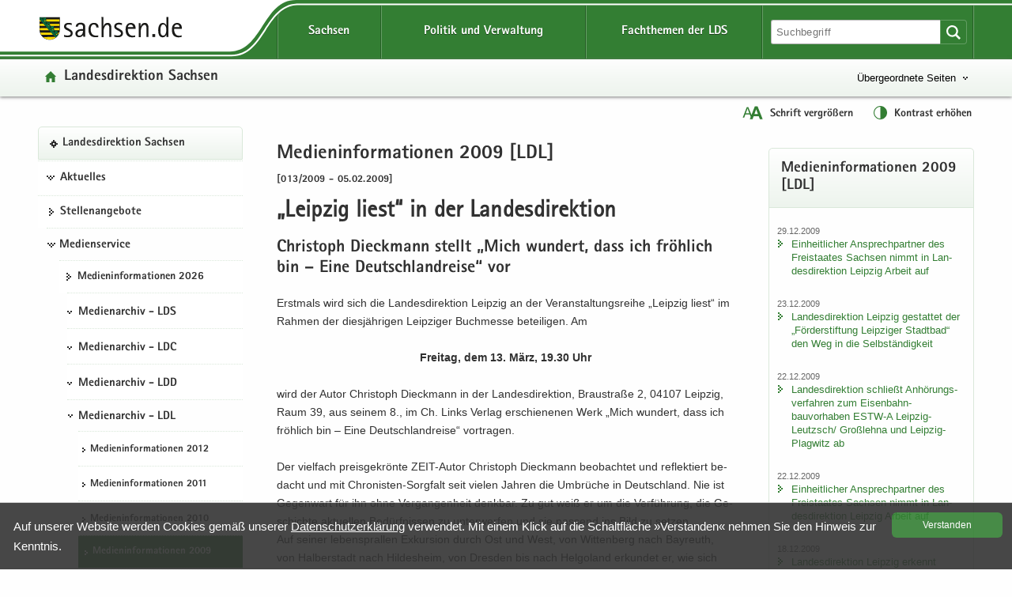

--- FILE ---
content_type: text/html
request_url: https://www.lds.sachsen.de/?ID=3749&art_param=353&reduce=0
body_size: 86166
content:

<!DOCTYPE HTML>
<html xml:lang="de" lang="de" dir="ltr">
<head>
<meta charset="utf-8">
<meta name="google-site-verification" content="4J3YdV74Pct6jcAN5a9JGwRbH35QmgGc9zxEYpoBAmM">
<meta name="format-detection" content="telephone=no">
<meta name="robots" content="index, follow">
<title>
Medieninformationen 2009 [LDL] | „Leipzig liest“ in der Landesdirektion 
</title>
<meta name="viewport" content="width=device-width,initial-scale=1.0,minimum-scale=1.0">
<meta name="author" content="Bernd Kuska">
<meta name="description" content="„Leipzig liest“ in der Landesdirektion ">
<meta name="keywords" content="Abfall, Albertstadt, Altlasten,, Approbation, Arbeit, Arbeitsmedizin, Arbeitsmittelsicherheit, Arbeitsschutz, Ausbildung, Ausgleichsleistung, Ausländerangelegenheiten, Bau, Bautechnik, Behindertenhilfe, Bibliotheken, Binnenschifffahrt, Biostoffe, Bodenschutz, Braustraße, Bürgerservice, Chemnitz, Chemnitzer, Direktionsbezirk, Downloads, Dresden, EA, Einheitlicher, Entschädigung, Ergonomie, Euroregion, Feuerwehrwesen, Formulare, Freistaat, Förderung, Gefahrgut, Geldwäscheprävention, Gemeinden, Gesundheitsfachberufe, Gesundheitswesen, Gewerberecht, Gleichstellung, Glücksspielrecht, Grundwasser, Haushalt, Heilberufe, Hochwasserschutz, Humanmedizin, Immissionsschutz, Jugendhilfe, Kommunalwesen, Kommunen, Landesdirektion, Landesfachstelle, Leipzig, Luftverkehr, Medizinproduktesicherheit, Mittelbehörde, Naturschutz, Personenstandswesen, Pharmazie, Planfeststellung, Prüfungsangelegenheiten, Raumordnung, Regierungsbezirk, Regierungspräsidium, Region, Rückübertragung, Sachsen, Schifffahrt, Schornsteinfegerangelegenheiten, Siedlungswasserwirtschaft, Sozialförderung, Sozialwesen, Stadtentwicklung, Stauffenbergallee, Strahlenschutz, Städte, Städtebau, Technischer, Themenseiten, Umwelt, Verbraucherschutz, Vergabekammer, Vergaberecht, Verkehr, Vermögensfragen, Verwaltung, Veterinärwesen, Waldschlösschenbrücke, Wirtschaft, Wirtschaftsförderung, Wohnungsbau, Wohngeld, Zahnärzte, Ärzte
">

<link href="/favicon.ico" rel="icon" type="image/x-icon">
<link href="/css/LDS.css" rel="stylesheet" media="screen">
<link href="/css/print.min.css" rel="stylesheet" media="print">

<style>
.svg path, .svg g rect {fill:rgb(51,126,51)}.btn {background-size: contain}.btn {background-color: #337e33 !important}.btn {background-image:linear-gradient(to bottom,#3F9B3F 0,#337e33 100%)}.btn:hover {background-image: linear-gradient(to bottom,#337e33 0,#2b6b2b 100%)}.btn:active {border: 2px solid #F00}.filter_on .newsTitle, .filter_on #contentarea .ui-accordion-header, .filter_on .frage{border-color:#337e33}#lfabfsearch input, #lfabfsearch select, #lfabfsearch fieldset {border:1px solid #337e33 !important}.searchinput input:hover, #frmsearch input:hover, #lfabfsearch input:hover {background:#dae8da}.searchinput select:hover, #frmsearch select:hover, #lfabfsearch select:hover {background:#dae8da url(/images/iconsgreen/icon-arrow-bottom-small.svg) no-repeat}.searchinput input:focus, .searchinput select:focus, #frmsearch input:focus, #frmsearch select:focus, #lfabfsearch input:focus, #lfabfsearch select:focus {background:#fff;box-shadow: 0 0 10px #b6d2b6; transition: all 0.3s}.header {background-color: #337e33}.header .linein{background: #edf4ed;background: -moz-linear-gradient(top,  #fefefe 0%, #f4f8f4 50%, #edf4ed 100%);background: -webkit-linear-gradient(top,  #fefefe 0%, #f4f8f4 50%, #edf4ed 100%);background: linear-gradient(to bottom, #fefefe 0%, #f4f8f4 50%, #edf4ed 100%);filter: progid:DXImageTransform.Microsoft.gradient( startColorstr='#fefefe', endColorstr='#edf4ed',GradientType=0 )}.hfries {background: url(/images/bg_start.svg) repeat -2em;-webkit-filter: blur(2px); filter: blur(2px)}_:-ms-input-placeholder, :root .hfries {opacity: .5}.portaltitel {background-image: url(/images/iconsgreen/icon-home.svg)}.portaltitel a:hover {color:#337e33 !important}.spanplusminus{color:#337e33}.hfries {background-color: #dae8da}.portal {background-repeat: no-repeat; background-image: url(/images/iconsgreen/icon-portal.svg)}.hover {color:#337e33}.nav-themenbaum .portal:hover {color:#337e33 !important; background: url(/images/iconsgreen/icon-portal.svg) no-repeat !important;background-position:0px 15px !important}.kreuzlink12 .hover, .blacklink12 .hover{color:#337e33}.navi .menu li.kreuzlink12:hover{background: #fff url(/images/iconsgreen/icon-arrow-bottom.svg) no-repeat 11px 18px}.navi .menu ul ul li.kreuzlink23:hover{background: #fff url(/images/iconsgreen/icon-arrow-bottom-small.svg) no-repeat 0px 22px}.navi .menu ul ul ul li.kreuzlink34:hover{background: #fff url(/images/iconsgreen/icon-arrow-bottom-small.svg) no-repeat 0px 22px}.beitrag .box {border: 1px solid #dae8da}.button-themenbaum[aria-expanded="true"]:focus, .button-themenbaum[aria-expanded="true"]:hover {background-repeat: no-repeat; background-image: url(/images/iconsgreen/icon-arrow-top-small.svg);text-decoration:underline}.button-themenbaum:focus, .button-themenbaum:hover {color: #337e33;background-repeat:no-repeat;background-image: url(/images/iconsgreen/icon-arrow-bottom-small.svg);text-decoration: none}.glohea-bitv-tool-lang:before {background-image:url(/images/iconsgreen/icon-language.svg)}.glohea-bitv-tool-sign-lang:before {background-image:url(/images/iconsgreen/icon-sign-language.svg)}.glohea-bitv-tool-easy-lang:before {background-image:url(/images/iconsgreen/icon-easy-language.svg)}.glohea-bitv-tool-animation-stop:before {background-image:url(/images/iconsgreen/icon-pause-alt.svg)}.glohea-bitv-tool-animation-stop.tool-animation-stopped:before {background-image:url(/images/iconsgreen/icon-play-alt.svg)}.glohea-bitv-tool-zoom:before {background-image:url(/images/iconsgreen/icon-fontzoom.svg)}.glohea-bitv-tool-contrast:before {background-image:url(/images/iconsgreen/icon-contrast.svg)}.glohea-bitv-tool-vrweb:before {background-image:url(/images/iconsgreen/icon-audio.svg)}.glohea-bitv-tool-rss:before {background-image:url(/images/iconsgreen/icon-rss.svg)}.glohea-bitv-tool-help:before {background-image:url(/images/iconsgreen/icon-help.svg)}.glohea-bitv-tool-login:before {background-image:url(/images/iconsgreen/icon-benutzer-anmelden.svg)}.glohea_nav_mobil_right button{border-bottom-color: #b6d2b6}.box-header {background: #edf4ed; background-image: -webkit-linear-gradient(top,#fff 0,#edf4ed 100%); background-image: -o-linear-gradient(top,#fff 0,#edf4ed 100%); background-image: linear-gradient(to bottom,#fff 0,#edf4ed 100%);background-repeat:repeat-x; filter: progid:DXImageTransform.Microsoft.gradient(startColorstr='#ffffffff', endColorstr='#ff#edf4ed', GradientType=0)}.glo_one_dropdown-toggle {background: #2b6b2b url(/images/iconswhite/no_menu.svg) no-repeat center center}a:link{color:#337e33}a:visited{color:#2b6b2b}a:hover{color:#337e33}.box-header {border-bottom-color: #dae8da}aside .box, .news_aus .box {border-color:#dae8da}.box h3{border-bottom-color:#dae8da}#contentarea .ui-accordion-header{color:#dae8da}a .outlineon:focus{outline: #cc8500 dashed 3px}li a .outlineon:focus{outline: #cc8500 dashed 3px}ul li a .outlineon:focus{outline: #cc8500 dashed 3px}button .outlineon:focus{outline: #cc8500 dashed 3px}button a .outlineon:focus{outline: #cc8500 dashed 3px}input .outlineon:focus{outline: #cc8500 dashed 3px}select .outlineon:focus{outline: #cc8500 dashed 3px}#boxd .outlineon:focus{outline: #cc8500 dashed 3px}.meldtext22 .outlineon:focus{outline: #cc8500 dashed 3px}.slogan a .outlineon:focus{outline: #cc8500 dashed 3px}.button-themenbaum .outlineon:focus{outline:#cc8500 dashed 3px}.sr-only-focusable .outlineon:focus{outline: #cc8500 dashed 3px}.navi div .outlineon:focus{outline: #cc8500 dashed 3px}.footer div .outlineon:focus{outline: #cc8500 dashed 3px}.lupi_sea .outlineon:focus{outline: #cc8500 dashed 3px}#contentarea .ui-accordion-header .outlineon:focus{outline: #cc8500 dashed 3px}.outlineon:focus{outline: #cc8500 dashed 3px}.outlineoff {outline: transparent dotted 3px !important}#frmsearch .search:focus{outline: #cc8500 dashed 3px}#frmsearch .nofocus{outline: white dotted 0px}#frmLKR select:focus {background: #fff;  background-position-x: 0%; background-position-y: 0%; box-shadow: 0 0 10px #dae8da; transition: all 0.3s}.verweisstart ul li a:focus, .verweisstart_ext ul li a:focus, .verweisstart_down ul li a:focus, .box-body ul li a:focus, .navi div:focus, .footer div:focus .searcharea:focus {display:block}.fordown ul li {list-style:none;list-style-image: url(/images/iconsgreen/icon-download.svg) !important}.clsfoot:focus{ outline: #cc8500 dashed 3px;display: block}.sr-only-focusable:focus {height:auto}.sr-only {position:absolute; width:1px; height:1px; margin: 2px;padding: 0 0 0 20px;overflow: hidden;clip: rect(0,0,0,0);border: 0;background: url(/images/iconsgreen/icon-tobottom.svg) no-repeat 0px 2px}.sr-only-focusable:active, .sr-only-focusable:focus { position:static; width:auto; height:auto; margin:0; overflow:visible; clip:auto}.search-form-reset {background:url(/images/iconsgreen/icon-return.svg) no-repeat left 8px}.input-sea-addon {background-color: #337e33}.box .input-sea-addon:hover {border: 1px solid rgba(0, 0, 0, 0.25); background-color: #2b6b2b}.footer a:link{color:#313131}.footer a:visited{color:#313131}.footer a:hover{color:#337e33}.footer .footme ul li a:hover{background-repeat: no-repeat; background: url(/images/iconsgreen/icon-arrow-right.svg) no-repeat; background-position: 0 8px;color:#337e33}.footer .footme li a:hover{display:block}.footme h4, .boxmeol h4{ color: #337e33}.back-to-top {background-color: rgba(51,126,51,1)}hr {border-top: 1px solid #b6d2b6}.telbox, .box .telbox, .beitrag .telbox{background-image: url(/images/iconsgreen/icon-telephone.svg)}.faxbox, .box .faxbox,	.beitrag .faxbox{background-image: url(/images/iconsgreen/icon-telefax.svg)}.mailbox, .box .mailbox, .recommend .mailbox, .beitrag .mailbox {background-image: url(/images/iconsgreen/icon-mail.svg)}.internetbox, .box .internetbox, .beitrag .internetbox{background-image: url(/images/iconsgreen/icon-home.svg)}.postbox, .box .postbox, .beitrag .postbox{background-image: url(/images/iconsgreen/icon-address.svg)}.besucherbox, .box .besucherbox, .beitrag .besucherbox{background-image: url(/images/iconsgreen/icon-location.svg)}.linkthis, .box .linkthis, .beitrag .linkthis, .ld_message .linkthis{background-image: url(/images/iconsgreen/icon-arrow-right.svg)}.downloadthis, .box .downloadthis,.beitrag .downloadthis{background-image: url(/images/iconsgreen/icon-download.svg)}.kasten{border-color:#337e33;background:#fdfefd}.externsite, .box .externsite, .beitrag .externsite{background-image: url(/images/iconsgreen/icon-extern.svg)}.beitrag .tolist, .tolist{background-image: url(/images/iconsgreen/icon-tobottom.svg)}.sitemap .list-links li:first-child{border-top:1px dotted #dae8da}.sitemap .list-links li{border-bottom:1px dotted #dae8da}.sitemap .list-links li ul li:last-child{border-bottom:none}.box ul li {background-image:url(/images/iconsgreen/icon-arrow-right.svg)}.linkimage{border:1px solid #337e33}.beitrag ul li{list-style:none;list-style-image:url(/images/iconsgreen/icon-list-point.svg)}.beitrag ul li ul li{list-style-image:url(/images/iconsgreen/icon-list-point2.svg)}#contentarea .ui-accordion-header, .frage {border-color: #dae8da; background-color:#f9f9f9}#contentarea .ui-accordion-header:hover,.frage:hover{background-color:#edf4ed}#contentarea .ui-accordion-header:focus,.frage:focus {background-color:#edf4ed}#contentarea .ui-accordion-header.ui-state-active{background-color:#edf4ed}#contentarea .ui-accordion-header.ui-state-active:hover{background-color:#edf4ed}.newsTitle{color:#337e33;border:1px solid #b6d2b6}#contentarea .frage.ui-state-active, .newsTitle .ui-state-active  {background: #edf4ed url(/images/iconsgreen/icon-arrow-top.png) no-repeat scroll 1.2em center}.glo_two_tool_active, .glo_two_sea_button_active, .toolbox-button-contrast_active, .toolbox-button-fontzoom_active {background-color:#2b6b2b}.ui-state-active {background-color:#ebf0eb !important;}.newsTitle:hover {background-color:#ebf0eb}#toolbox-button-world:hover,#toolbox-button-fontzoom:hover,#toolbox-button-contrast:hover{background-color:#2b6b2b}.verweisstart ul li {list-style:none;list-style-image: url(/images/iconsgreen/icon-arrow-right.svg) !important}.verweisstart_ext ul li { list-style-image: url(/images/iconsgreen/icon-extern.svg) !important}.verweisstart_down ul li { list-style-image: url(/images/iconsgreen/icon-download.svg) !important}.teaserline{border-top:1px dotted #b6d2b6}.ergebnisse{border:1px dotted #b6d2b6}.illu{border:1px solid #337e33}.footme button:disabled {color: #337e33}.setSaveBtn,.setBtn_DelRed{background:#337e33 none repeat scroll 0 0}.dateipool ul li {list-style:none;list-style-image: url(/images/iconsgreen/icon-download.svg) !important}.headsubnavibox ul li a:hover	{color: #2b6b2b; background: url(/images/iconsgreen/icon-arrow-right.svg) no-repeat 0 10px}.headsubnavibox ul{color:#2b6b2b}.headsubnavibox ul li{border-top-color: #dae8da; color:#2b6b2b}.navi .menu li.linkactive span, .navi .menu li.linkactive {background-color: #337e33}.navi .menu ul ul li.linkactive{background-color: #337e33}.navi .menu ul ul ul li.linkactive{background-color: #337e33}.navi .menu ul ul ul ul li.linkactive{background-color: #337e33}.gloheadtab_active{background-color:#2b6b2b}.glohea_label {background-color: #337e33}.glohea-bitv-tool-sign-lang:before {background-image:url(/images/iconsgreen/icon-sign-language.svg)}.glohea-bitv-tool-easy-lang:before {background-image:url(/images/iconsgreen/icon-easy-language.svg)}.glohea-bitv-tool-animation-stop:before {background-image:url(/images/iconsgreen/icon-pause-alt.svg)}.navi .menu li a:hover{color:#337e33}.navi .menu ul li {border-top-color: #dae8da}.navi .menu ul li a:hover {background:url(/images/iconsgreen/icon-arrow-right.svg) no-repeat 0 15px}.navi .menu ul ul ul li a:hover {background:url(/images/iconsgreen/icon-arrow-right-small.svg) no-repeat 0 20px}.navhead {background:#edf4ed!important; background-image: -webkit-linear-gradient(top,#fff 0,#edf4ed 100%) !important; background-image: -o-linear-gradient(top,#fff 0,#edf4ed 100%) !important; background-image: linear-gradient(to bottom,#fff 0,#edf4ed 100%) !important;  background-repeat: repeat-x;  filter: progid:DXImageTransform.Microsoft.gradient(startColorstr='#ffffffff', endColorstr='#ff#edf4ed', GradientType=0); border: 1px solid #dae8da !important}.linkactive a:link {background: url(/images/iconsgreen/icon-portal.svg) no-repeat 0px 16px !important}.treeview .navhead a:hover {background: url(/images/iconsgreen/icon-portal.svg) no-repeat 0px 16px !important; color: #337e33 !important}.glo_nav_mobil_right_content .glohea_label_box ul li:hover, .glohea_label_box_left ul li:hover{color:#337e33!important}.glo_nav_mobil_right_content .glohea_label_box a:hover, .glohea_label_box_left a:hover{color:#337e33!important}.titel_boxnav {color: #337e33}.glo_nav_mobil_right_content .glohea_label_box ul li, .glohea_label_box_left ul li{ border-bottom-color: #dae8da}th{background:#edf4ed}table tr th {background-color:#ebf0eb}.tabkopf tr:first-child {background-color:#ebf0eb}#slider-container .dot{background:#337e33}@media screen and ( max-width:960px ){.glo_nav_mobil_right_content .glohea_label_box ul li a:hover{background: url(/images/iconsgreen/icon-arrow-right.svg) no-repeat 12px 14px}.toolbox {background: #337e33}.glohea_label_box_left .nav_smi li a:hover {background: url(/images/iconsgreen/icon-portal.svg) no-repeat 12px 14px !important;background-position: 12px 14px}.glohea_label_box_left .nav_smi li a:hover {color:#337e33 !important}.sade {background:#337e33; border-bottom-color: #337e33}#headsubnavibox .header-list-links_mobil ul li a:hover {color: #337e33 !important;background: url(/images/iconsgreen/icon-arrow-right.svg) no-repeat}_:-ms-fullscreen, :root .navi .menu li.kreuzlink12:hover{background: #fff url(/images/iconsgreen/icon-arrow-bottom.svg) no-repeat 11px 30px !important}} @media screen and ( max-width:760px ){.glohea_nav_mobil_right_aktiv .sade {border-bottom-color: #337e33}.glohea_nav_mobil_right_aktiv button {border-bottom-color: #b6d2b6}.glohea_nav_mobil_right_aktiv_open button {border-bottom-color: #b6d2b6}.search_mobil {background:#337e33}.footme .imptitel,.footme .service,.footme .portale,.footme .empfehlung{color:#337e33 !important}.footme h4:hover, .boxmeol h4:hover {background: url(/images/iconsgreen/icon-arrow-bottom.svg) no-repeat;background-position:right}.footme .imptitel:hover, .footme .service:hover, .footme .portale:hover, .footme .empfehlung:hover {background: url(/images/iconsgreen/icon-arrow-top.svg) no-repeat; background-position:right}.footme .imptitel[aria-expanded="true"], .footme .service[aria-expanded="true"], .footme .portale[aria-expanded="true"], .footme .empfehlung[aria-expanded="true"]{background: url(/images/iconsgreen/icon-arrow-top.svg) no-repeat; background-position:right}.footme .imptitel[aria-expanded="false"], .footme .service[aria-expanded="false"],.footme .portale[aria-expanded="false"],.footme .empfehlung[aria-expanded="false"] {background: url(/images/iconsgreen/icon-arrow-bottom.svg) no-repeat;background-position:right}}
</style>


<script src="/script/jquery.min.js"></script>
<script src="/script/jquery.block.min.js"></script>
<script src="/script/jquery-ui.min.js"></script>
<script src="/script/lds.js"></script>
<script src="/script/slider.min.js"></script>
<script src="/script/fancybox.min.js"></script>
<script src="/script/jquery.sortElements.js"></script>

 
<script>

function fckTree(){
$(function() {
	$('#tree').treeview({
	collapsed: true,
	animated: 'toggle',
	unique: true
	});
})
}
//# ------------------------------------------------------
var Hyphenopoly = {
		require: {
			"de": "Silbentrennungsalgorithmus"
				

		},
		paths: {
			patterndir: "/script/patterns/",
			maindir: "/script/"
		},
		setup: {
			selectors: {
				".hyphenate": {}
			}
		}
	};
//# ------------------------------------------------------
fckTree();
////////////////////////////////////////////////////////////////////////
	
</script> 


	<style>
        .highlight-background {display:none}
    </style>


<style>
	#wbm .items {height:320px}.affix{position:relative;position:-webkit-sticky;position:sticky;top:0}
	
</style>


<style>
	.content{margin-right:2.5%;padding:0 .5em .5em 0.5em;}
	@media screen and ( max-width: 760px ) {
	.content{margin-right:0;padding:0 0 0 .5em}	
	}
</style>


</head>
<body class="hyphenate" lang="de">

<div class="leitmarke">
    <div class="lmlogo">
        <img src="/images/Leitmarke_LDS.svg" alt="Leitmarke LDS" style="width:10cm">
    </div>
</div>


<div class="noscript" style="display:block">JavaScript ist in Ihrem Browser deaktiviert. Aktivieren Sie JavaScript, um diese Website ohne Funktionseinschränkungen nutzen zu können ...</div>



 
<div id="wrap" role="contentinfo" aria-label="Webseitenbereiche"> 
<ul class="list-links list-links-focus noprint">
    <li>
      <a href="#a-glohea" class="sr-only sr-only-focusable">Portalübergreifende Navigation</a>
    </li>
    <li>
      <a href="#a-navigation" class="sr-only sr-only-focusable">Portalnavigation</a>
    </li>
    <li>
      <a href="#a-inhaltsbereich" class="sr-only sr-only-focusable">Hauptinhalt</a>
    </li>
    <li>
      <a href="#a-marginale" class="sr-only sr-only-focusable">Weitere Information</a>
    </li>
    <li>
      <a href="#a-footer" class="sr-only sr-only-focusable">Service</a>
    </li>
</ul>
<div class="logoprint"></div>
<div class="confoo">
<header id="header" class="header glohea noprint">


<div class="wraptop"> 
	<div class="wrapper flex3">
    	<div id="toolbox" class="toolbox">
            
            <button id="toolbox-button-fontzoom" class="toolbox-button-fontzoom" type="button" title="Schrift vergrößern"></button>
            <button id="toolbox-button-contrast" class="toolbox-button-contrast" type="button" title="Kontrast erhöhen"></button>
        </div>
    </div>  
</div> 
  
<div class="wrapper flex logofee">
     <div class="logoflex">
     <div class="slogan"><a href="https://www.sachsen.de" target="_blank" title="Link öffnet in neuem Fenster">
     <img src="/images/logo-sachsen.svg" class="logsn" alt="Link öffnet in neuem Fenster"></a></div>
     </div>

    <a id="a-glohea" class="sr-only">Portalübergreifende Navigation</a>
    <nav class="header-navbar glohea-level-1 flex3" data-element="glohea-container-wrapper" aria-labelledby="a-glohea">
    
        
        
              <ul id="smart_nav_right" class="glohea_one flex3"> 
                <li class="glo_one1">
                <button id="glo_one1" class="dropdown-toggle glo_one_buttons" type="button" data-tabname="" data-element="glohea-level-1-link" data-toggle="collapse" data-target-on-ready="#glohea-collapse-sachsen" aria-expanded="false" aria-controls="headsubnavibox"><span class="glohea-level-1-dropdown-hover">Sachsen</span></button>
                
                <button id="glo_one_nav" class="glo_one_nav" type="button" data-element="glohea-level-1-link" data-toggle="collapse" data-target-on-ready="#glohea-collapse-button" aria-expanded="false" aria-controls="glohea_nav_mobilbox"></button>
                </li>
                  
                <li class="glo_one2">
                <button id="glo_one2" class="dropdown-toggle glo_one_buttons" type="button" data-tabname="" data-element="glohea-level-1-link" data-toggle="collapse" data-target-on-ready="#glohea-collapse-politik" aria-expanded="false" aria-controls="headsubnavibox"><span class="glohea-level-1-dropdown-hover">Politik und Verwaltung</span></button>
                </li>
                <li class="glo_one3">
                <button id="glo_one3" class="dropdown-toggle glo_one_buttons" type="button" data-tabname="" data-element="glohea-level-1-link" data-toggle="collapse" data-target-on-ready="#glohea-collapse-themen" aria-expanded="false" aria-controls="portale"><span class="glohea-level-1-dropdown-hover">Fachthemen der LDS</span></button>
                </li>
             </ul>
        
        <div class="glohea_two flex3">
        
        <button id="glo_two_sea_button" class="dropdown-toggle glo_two_sea_button " type="button" data-element="glohea-level-search" data-toggle="collapse" data-target-on-ready="#glohea-collapse-button" aria-expanded="false" aria-controls="search_mobilbox"> </button>
                
                
            <form id="frmsearch" class="searchform glo_two_sea" name="suche" method="get" action="#">
            <div class="input-sea">
                <input class="searcharea break clsSearchfield" aria-label="Suchfunktion" id="searchpc" name="search" type="search" size="20" value="" placeholder="Suchbegriff">
                <label for="search" class="novisible">Website durchsuchen</label>
                <input name="art_param" type="hidden" value="146">
                <button type="submit" class="input-sea-addon lupi_sea" title="Suche ..."></button>
            </div>
            </form>  
            
        <button id="glo_two_tool" class="dropdown-toggle glo_two_tool" type="button" data-element="glohea-level-tool" data-toggle="collapse" data-target-on-ready="#glohea-collapse-button" aria-expanded="false" aria-controls="toolbox">&nbsp;</button>    
            
          
        </div>
    </nav>
</div> 
	
    <div class="clsheadernavi linein" aria-expanded="false" role="navigation">
        <div id="headsub">
            <div class="wrapper">
                <div class="headsubnavibox flex3" id="headsubnavibox"></div>
            </div>
        </div>
    
    <div class="wrapper flex3">
         <div class="portaltitel cls_switch">
            <a href="/">Landesdirektion Sachsen</a>
        </div>
    
	
        <div class="themenbaum" data-element="glohea-themenbaum">
                <nav id="themenbaum-container" class="nav-themenbaum collapse" aria-labelledby="button-themenbaum" tabindex="0" data-element="glohea-deco-right" aria-expanded="false">
                    <ul class="list-links">
                      <li>
                      <a href="https://www.smi.sachsen.de" id="ressort" class="portal" target="_blank" title="Seite öffnet in neuem Browserfenster">Sächsisches Staatsministerium des Innern</a>
                       </li>
                    </ul>
                </nav>
                <button type="button" id="button-themenbaum" class="button-themenbaum collapsed cls_switch" data-toggle="collapse" data-target="#themenbaum-container" aria-expanded="false" aria-controls="themenbaum-container">Übergeordnete Seiten</button>
        </div>
    
    </div>


    <div class="wrapper glohea-bitv-buttons cls_switch noprint" data-element="glohea-language">
    
        
        <button class="glohea-bitv-button glohea-bitv-tool-zoom hidden-xs bitv_tool_zoom" type="button" title="Schrift vergrößern">
            <span id="sizing"><span id="zoom_in">Schrift vergrößern</span><span id="zoom_out">Schrift verkleinern</span></span>
        </button>    
        <button class="glohea-bitv-button glohea-bitv-tool-contrast" type="button" title="Kontrast erhöhen">
            <span id="contra">Kontrast erhöhen</span>
        </button>
    
    <!--<button class="glohea-bitv-button glohea-bitv-tool-animation-stop" type="button"><span>Animationen stoppen</span></button><button class="glohea-bitv-button glohea-bitv-tool-vrweb" type="button"><span>Seite vorlesen</span></button>-->
    </div> 
    <div class="wrapper flex3">
        <div class="language" data-element="glohea-language">
<nav id="language-container" class="nav-language collapse" aria-labelledby="button-language" tabindex="0" data-element="glohea-deco-right" aria-expanded="false">
	<div class="row btn-overlay-wrapper">
		<div id="button-language">
        
		</div>
	</div>
</nav>
</div>   
    </div>
    </div> 
</header>



<nav id="glohea_nav_mobilbox" class="glohea_nav_mobil noprint">

    <div class="glohea_nav_mobil_left">
    
     <div class="glo_nav_parasol_left"></div>   
       
            <div class="glohea_label_box"><span class="glohea_label">Portalnavigation</span></div>
            <div class="glohea_boxme_left_scroll" id="smartnavi_left"></div>
            
    </div>
    
    
    <div class="glohea_nav_mobil_trenner">&nbsp;</div>
    
        <div class="glohea_nav_mobil_right">
        
        <div class="glo_nav_parasol_right"></div>
        
        <div class="glohea_label_box sade flex4"><div class="sade_name">sachsen.de</div>
            <button id="sade_plus" class="sade_plus sade_switch"><img id="plus_minus_image" src="/images/iconswhite/icon_kreuz.svg" alt="vergrößern"></button>
            <button id="sade_minus" class="sade_minus sade_switch"><img src="/images/iconswhite/icon_minus.svg" alt="verkleinern"></button>
            
        </div>
        <div class="glohea_boxme_right_scroll" id="smartnavi_right"></div>
        </div>
</nav>


<div id="search_mobilbox" class="search_mobil" style="display:none">
    <form id="frmsearch_mobil" class="searchform glo_two_sea" name="suche" method="get" action="#">
        <div class="input-sea">
            <input class="searcharea break clsSearchfield" aria-label="Suchfunktion" id="search" name="search" type="search" size="20" value="" placeholder="Suchbegriff">
            <label for="search" class="novisible">Website durchsuchen</label>
            <input name="art_param" type="hidden" value="146">
            <button type="submit" class="input-sea-addon lupi_sea" title="Suche ..."> </button>
        </div>
    </form>  
</div>

<div class="highlight-background hfries"></div> 
<div class="wrapper flex hcontrol">
<a id="a-navigation" class="sr-only">Portalnavigation</a>
<nav id="viewnavi" class="nav navposition affix" aria-labelledby="a-navigation">
  <div class="navi">
       <div id="pcnavi" class="menu">
	     
    <ul id="tree">
        
                                        <li id="li340" class="navhead" data-portal="true">
                                            <a href="../?ID=3007&amp;art_param=340" title="Landesdirektion Sachsen - Startseite">Landesdirektion Sachsen</a>
                                        </li>
                                        	<li class="kreuzlink12"><button title="Öffentliche Zustellung, Stellen, Veranstaltungen" tabindex="0">Aktuelles</button><ul><li id="li94"><a href="../?ID=23247&amp;art_param=94" title="">Öffentliche Zustellung</a></li><li id="li138"><a href="../?ID=20601&amp;art_param=138" title="">Öffentliche Aufträge</a></li></ul></li>
					
                                        <li id="li139"><a href="../?ID=20107&amp;art_param=139" title="Freie Stellen">Stellenangebote</a></li>
									<li class="kreuzlink12"><button title="Medieninformationen, Medienarchiv, Publikationen" tabindex="0">Medienservice</button><ul><li id="li1149"><a href="../?ID=23258&amp;art_param=1149" title="">Medieninformationen 2026</a></li><li class="kreuzlink23"><button title="" tabindex="0">Medienarchiv - LDS</button>
                                
								<ul>
                                <li id="li1102"><a href="../?ID=23201&amp;art_param=1102" title="">Medieninformationen 2025</a></li><li id="li1072"><a href="../?ID=22121&amp;art_param=1072" title="">Medieninformationen 2024</a></li><li id="li1019"><a href="../?ID=21060&amp;art_param=1019" title="">Medieninformationen 2023</a></li><li id="li976"><a href="../?ID=19883&amp;art_param=976" title="">Medieninformationen 2022</a></li><li id="li963"><a href="../?ID=18567&amp;art_param=963" title="">Medieninformationen 2021</a></li><li id="li936"><a href="../?ID=17215&amp;art_param=936" title="">Medieninformationen 2020</a></li><li id="li901"><a href="../?ID=16788&amp;art_param=901" title="">Medieninformationen 2019</a></li><li id="li878"><a href="../?ID=14669&amp;art_param=878" title="">Medieninformationen 2018</a></li><li id="li815"><a href="../?ID=13431&amp;art_param=815" title="">Medieninformationen 2017</a></li><li id="li755"><a href="../?ID=12088&amp;art_param=755" title="">Medieninformationen 2016</a></li><li id="li705"><a href="../?ID=10126&amp;art_param=705" title="">Medieninformationen 2015</a></li><li id="li371"><a href="../?ID=8231&amp;art_param=371" title="">Medieninformationen 2014</a></li><li id="li137"><a href="../?ID=6923&amp;art_param=137" title="">Medieninformationen 2013</a></li><li id="li405"><a href="../?ID=5659&amp;art_param=405" title="">Medieninformationen 2012</a></li></ul></li>                    
					<li class="kreuzlink23"><button title="Medienarchiv - LDC" tabindex="0">Medienarchiv - LDC</button>
                                
								<ul>
                                <li id="li356"><a href="../?ID=4440&amp;art_param=356" title="Medieninformationen 2012 [LDC]">Medieninformationen 2012</a></li><li id="li350"><a href="../?ID=3453&amp;art_param=350" title="Medieninformationen 2011 [LDC]">Medieninformationen 2011</a></li><li id="li349"><a href="../?ID=3406&amp;art_param=349" title="Medieninformationen 2010 [LDC]">Medieninformationen 2010</a></li><li id="li348"><a href="../?ID=3333&amp;art_param=348" title="Medieninformationen 2009 [LDC]">Medieninformationen 2009</a></li><li id="li347"><a href="../?ID=3287&amp;art_param=347" title="Medieninformationen 2008 [LDC]">Medieninformationen 2008</a></li><li id="li346"><a href="../?ID=3242&amp;art_param=346" title="Medieninformationen 2007 [LDC]">Medieninformationen 2007</a></li><li id="li345"><a href="../?ID=3177&amp;art_param=345" title="Medieninformationen 2006 [LDC]">Medieninformationen 2006</a></li><li id="li344"><a href="../?ID=3108&amp;art_param=344" title="Medieninformationen 2005 [LDC]">Medieninformationen 2005</a></li></ul></li>                    
					<li class="kreuzlink23"><button title="Medienarchiv - LDD" tabindex="0">Medienarchiv - LDD</button>
                                
								<ul>
                                <li id="li136"><a href="../?ID=4423&amp;art_param=136" title="Medieninformationen 2012 [LDD]">Medieninformationen 2012</a></li><li id="li135"><a href="../?ID=3048&amp;art_param=135" title="Medieninformationen 2011 [LDD]">Medieninformationen 2011</a></li><li id="li134"><a href="../?ID=2472&amp;art_param=134" title="Medieninformationen 2010 [LDD]">Medieninformationen 2010</a></li><li id="li133"><a href="../?ID=1907&amp;art_param=133" title="Medieninformationen 2009 [LDD]">Medieninformationen 2009</a></li><li id="li124"><a href="../?ID=1520&amp;art_param=124" title="Medieninformationen 2008 [LDD]">Medieninformationen 2008</a></li><li id="li126"><a href="../?ID=828&amp;art_param=126" title="Medieninformationen 2007 [LDD]">Medieninformationen 2007</a></li><li id="li127"><a href="../?ID=1246&amp;art_param=127" title="Medieninformationen 2006 [LDD]">Medieninformationen 2006</a></li><li id="li128"><a href="../?ID=1179&amp;art_param=128" title="Medieninformationen 2005 [LDD]">Medieninformationen 2005</a></li></ul></li>                    
					<li class="kreuzlink23"><button title="Medienarchiv - LDL" tabindex="0">Medienarchiv - LDL</button>
                                
                                <ul class="last">
                                <li id="li357"><a href="../?ID=4547&amp;art_param=357" title="Medieninformationen 2012 [LDL]">Medieninformationen 2012</a></li><li id="li355"><a href="../?ID=4075&amp;art_param=355" title="Medieninformationen 2011 [LDL]">Medieninformationen 2011</a></li><li id="li354"><a href="../?ID=3988&amp;art_param=354" title="Medieninformationen 2010 [LDL]">Medieninformationen 2010</a></li><li id="li353"><a href="../?ID=3872&amp;art_param=353" title="Medieninformationen 2009 [LDL]">Medieninformationen 2009</a></li><li id="li352"><a href="../?ID=3736&amp;art_param=352" title="Medieninformationen 2008 [LDL]">Medieninformationen 2008</a></li><li id="li351"><a href="../?ID=3581&amp;art_param=351" title="Medieninformationen 2007 [LDL]">Medieninformationen 2007</a></li></ul></li>                    
					</ul></li>
					<li class="kreuzlink12"><button title="Organigramm, Aufgaben, Anfahrt, Geschichte ..." tabindex="0">Behörde</button><ul><li id="li141"><a href="../?ID=831&amp;art_param=141" title="">Organigramm</a></li><li class="kreuzlink23"><button title="" tabindex="0">Aufgaben</button>
                                
								<ul>
                                <li id="li367"><a href="../?ID=4085&amp;art_param=367" title="">Präsidialbereich</a></li><li id="li361"><a href="../?ID=4084&amp;art_param=361" title="Aufgaben - Abteilung 1">Abteilung 1</a></li><li id="li362"><a href="../?ID=4088&amp;art_param=362" title="Aufgaben - Abteilung 2">Abteilung 2</a></li><li id="li363"><a href="../?ID=4090&amp;art_param=363" title="Aufgaben - Abteilung 3">Abteilung 3</a></li><li id="li364"><a href="../?ID=4091&amp;art_param=364" title="Aufgaben - Abteilung 4">Abteilung 4</a></li><li id="li365"><a href="../?ID=4092&amp;art_param=365" title="Aufgaben - Abteilung 5">Abteilung 5</a></li><li id="li366"><a href="../?ID=10328&amp;art_param=366" title="Aufgaben - Abteilung 6">Abteilung 6</a></li><li id="li470"><a href="../?ID=5247&amp;art_param=470" title="Aufgaben - Stabsstellen und Beauftragte">Stabsstellen und Beauftragte</a></li></ul></li>                    
					<li id="li897"><a href="../?ID=13960&amp;art_param=897" title="">LDS-Magazin</a></li><li id="li359"><a href="../?ID=4107&amp;art_param=359" title="Gebäude und Geschichte">Gebäude &amp; Geschichte</a></li><li id="li370"><a href="../?ID=4109&amp;art_param=370" title="">Anfahrt</a></li><li id="li373"><a href="../?ID=4120&amp;art_param=373" title="">Verwaltungsaufbau</a></li></ul></li>
					<li class="kreuzlink12"><button title="Karte, Kreise, Gemeindeverzeichnis" tabindex="0">Region</button><ul><li id="li372"><a href="../?ID=4141&amp;art_param=372" title="Dienststellen in Sachsen">Karte</a></li><li id="li155"><a href="../?ID=2392&amp;art_param=155" title="">Gemeindeverzeichnis</a></li></ul></li>
					<li class="kreuzlink12"><button title="Themenseiten, Förderprogramme, Formulare" tabindex="0">Fachthemen</button><ul class="last"><li id="li374"><a href="../?ID=4156&amp;art_param=374" title="Themenseiten mit Fachinformationen">Themenseiten</a></li><li id="li375"><a href="../?ID=4157&amp;art_param=375" title="">Förderprogramme</a></li><li id="li150"><a href="../?ID=2389&amp;art_param=150" title="Formulare und Downloads">Formulare &amp; Downloads</a></li></ul></li>
					
    </ul>
    <script>
    $(document).ready(function () {
    fcknavigon('353');
    }) 
    </script>

       </div>
    </div>
</nav>
<main class="main flex2">
 


<article id="content" class="content">


<a id="a-inhaltsbereich" class="sr-only">Hauptinhalt</a>


<div id="contentarea" class="beitrag" >

 
				<h2>Medieninformationen 2009 [LDL]</h2>
		
        <h6> 
        [013/2009 - 05.02.2009]
			
        </h6><h1>„Leipzig liest“ in der Landesdirektion </h1>
        <h3 class="cdl">
            Christoph Dieckmann stellt „Mich wundert, dass ich fröhlich bin – Eine Deutschlandreise“ vor
        </h3>
         
        <div class="colme clsbildbox">
        Erstmals wird sich die Landesdirektion Leipzig an der Veranstaltungsreihe &bdquo;Leipzig liest&ldquo; im Rahmen der diesjährigen Leipziger Buchmesse beteiligen. Am<br />
<br />
<div style="text-align: center;"><strong>Freitag, dem 13. März, 19.30 Uhr</strong></div>
<br />
wird der Autor Christoph Dieckmann in der Landesdirektion, Braustraße 2, 04107 Leipzig, Raum 39, aus seinem 8., im Ch. Links Verlag erschienenen Werk &bdquo;Mich wundert, dass ich fröhlich bin &ndash; Eine Deutschlandreise&ldquo; vortragen. <br />
<br />
Der vielfach preisgekrönte ZEIT-Autor Christoph Dieckmann beobachtet und reflektiert bedacht und mit Chronisten-Sorgfalt seit vielen Jahren die Umbrüche in Deutschland. Nie ist Gegenwart für ihn ohne Vergangenheit denkbar. Zu gut weiß er um die Verführung, die Geschichte aktuellen Bedürfnissen zu unterwerfen und sie passend ins Bild zu setzen.<br />
Auf seiner lebensprallen Exkursion durch Ost und West, von Wittenberg nach Bayreuth, von Halberstadt nach Hildesheim, von Dresden bis nach Helgoland erkundet er, wie sich das Land nach der Wende verändert hat &ndash; und wie Geschichte in Ost- und Westdeutschland nachwirkt, verbindend oder trennend. Dieses Geschichtsbuch aus Geschichten lässt spüren, wie wir wurden, was wir sind. <br />
Ein Besserwisser ist Dieckmann nie. Er vermittelt &ndash; zwischen Ost und West, zwischen großer Geschichte und Biographie, zwischen Weltbildern und den vielen Impressionen des täglichen&nbsp; Lebens. Dieckmanns &raquo;Deutschlandreise&laquo; ist ein Dokument der deutschen Einheit fernab aller Jubiläums-Prosa und Parolen.<br />
<br />
Aufgrund der begrenzten Platzkapazitäten bitten wir Interessierte, die an der Lesung teilnehmen wollen, sich rechtzeitig per e-mail an Frau Jana Klein (jana.klein@ldl.sachsen.de) oder telefonisch unter 0341/977-1004 anzumelden.<br />
<br />
Die Landesdirektion würde sich über ein reges Interesse an der Lesung freuen. <br />
<br />
<br />

            <div style="clear:both"></div>
        </div>
        

</div> 
</article>

<div style="clear: both;"></div>


	<a id="a-marginale" class="sr-only">Weitere Information</a>

<aside id="marginal" class="marginal" aria-labelledby="a-marginale">


<section>
<a id="liste" class="outlineoff"></a>
<div class="box radius">

<h2 class="box-header">Medieninformationen 2009 [LDL]</h2>

<div class="box-body">

		<div class="stamp">29.12.2009</div>
	

<ul>
    <li>
        <a href="?ID=3872&art_param=353&reduce=0">Einheitlicher Ansprechpartner des Freistaates Sachsen nimmt in Landesdirektion Leipzig Arbeit auf</a>
    </li>
</ul>


		<div class="stamp">23.12.2009</div>
	

<ul>
    <li>
        <a href="?ID=3871&art_param=353&reduce=0">Landesdirektion Leipzig gestattet der „Förderstiftung Leipziger Stadtbad“ den Weg in die Selbständigkeit </a>
    </li>
</ul>


		<div class="stamp">22.12.2009</div>
	

<ul>
    <li>
        <a href="?ID=3870&art_param=353&reduce=0">Landesdirektion schließt Anhörungsverfahren zum Eisenbahn-bauvorhaben ESTW-A Leipzig-Leutzsch/ Großlehna und Leipzig-Plagwitz ab </a>
    </li>
</ul>


		<div class="stamp">22.12.2009</div>
	

<ul>
    <li>
        <a href="?ID=3869&art_param=353&reduce=0">Einheitlicher Ansprechpartner des Freistaates Sachsen nimmt in Landesdirektion Leipzig Arbeit auf</a>
    </li>
</ul>


		<div class="stamp">18.12.2009</div>
	

<ul>
    <li>
        <a href="?ID=3868&art_param=353&reduce=0">Landesdirektion Leipzig erkennt Rechtsfähigkeit der kommunalen Stiftung Lebendige Gemeinde Neukieritzsch an </a>
    </li>
</ul>


		<div class="stamp">14.12.2009</div>
	

<ul>
    <li>
        <a href="?ID=3867&art_param=353&reduce=0">Landesdirektion übergibt Spende an Förderzentrum Samuel Heinicke</a>
    </li>
</ul>


		<div class="stamp">08.12.2009</div>
	

<ul>
    <li>
        <a href="?ID=3866&art_param=353&reduce=0">LTV zieht Antrag auf Planfeststellung zum Hochwasserschutz im Bereich der Ortslage Außig zurück</a>
    </li>
</ul>


		<div class="stamp">07.12.2009</div>
	

<ul>
    <li>
        <a href="?ID=3865&art_param=353&reduce=0">Erteilung von Liniengenehmigungen nach dem Personenbeförderungsgesetz im Direktionsbezirk Leipzig auf gutem Stand</a>
    </li>
</ul>


		<div class="stamp">04.12.2009</div>
	

<ul>
    <li>
        <a href="?ID=3864&art_param=353&reduce=0">Landesdirektion erstattet Landkreis Nordsachsen und Stadt Leipzig Kosten für Krankenbehandlung bei Flüchtlingen </a>
    </li>
</ul>


		<div class="stamp">04.12.2009</div>
	

<ul>
    <li>
        <a href="?ID=3863&art_param=353&reduce=0">Landesdirektion genehmigt Zweckvereinbarungen zwischen der Stadt Leipzig und den Landkreisen Leipzig und Nordsachsen zur Unterhaltung von Bundes- und Staatsstraßen</a>
    </li>
</ul>


		<div class="stamp">27.11.2009</div>
	

<ul>
    <li>
        <a href="?ID=3862&art_param=353&reduce=0">Baurecht für Ausbau des Knotenpunktes S 4/K 7422 südwestlich von Zschettgau</a>
    </li>
</ul>


		<div class="stamp">27.11.2009</div>
	

<ul>
    <li>
        <a href="?ID=3861&art_param=353&reduce=0">Landesdirektion genehmigt Eingliederung des Abwasserzweckverbandes Lindelbach in den Zweckverband für Wasserversorgung und Abwasserbeseitigung Leipzig-Land</a>
    </li>
</ul>


		<div class="stamp">24.11.2009</div>
	

<ul>
    <li>
        <a href="?ID=3860&art_param=353&reduce=0">Baurecht für Ausbau der Staatsstraße S 43 in Waldsteinberg </a>
    </li>
</ul>


		<div class="stamp">17.11.2009</div>
	

<ul>
    <li>
        <a href="?ID=3859&art_param=353&reduce=0">Landesdirektion erteilt Delicia Freyberg GmbH immissionsschutzrechtliche Genehmigung </a>
    </li>
</ul>


		<div class="stamp">16.11.2009</div>
	

<ul>
    <li>
        <a href="?ID=3858&art_param=353&reduce=0">Landesdirektion genehmigt Landkreiswappen für den Landkreis Leipzig </a>
    </li>
</ul>


		<div class="stamp">06.11.2009</div>
	

<ul>
    <li>
        <a href="?ID=3857&art_param=353&reduce=0">Landesdirektion Leipzig gibt der „Stiftung Ecken wecken“ grünes Licht</a>
    </li>
</ul>


		<div class="stamp">06.11.2009</div>
	

<ul>
    <li>
        <a href="?ID=3856&art_param=353&reduce=0">Störstellen in der Pleiße können beseitigt werden</a>
    </li>
</ul>


		<div class="stamp">04.11.2009</div>
	

<ul>
    <li>
        <a href="?ID=3855&art_param=353&reduce=0">Regionalmanagement Leipzig-Westsachsen erhält finanzielle Unterstützung</a>
    </li>
</ul>


		<div class="stamp">03.11.2009</div>
	

<ul>
    <li>
        <a href="?ID=3854&art_param=353&reduce=0">Grünes Licht für Ausbau der B 183 in Zinna</a>
    </li>
</ul>


		<div class="stamp">30.10.2009</div>
	

<ul>
    <li>
        <a href="?ID=3853&art_param=353&reduce=0">Gondwanaland – ein zoologisches Projekt der Superlative</a>
    </li>
</ul>


		<div class="stamp">26.10.2009</div>
	

<ul>
    <li>
        <a href="?ID=3852&art_param=353&reduce=0">Sammlungen ab 28.12.2009 nicht mehr genehmigungspflichtig </a>
    </li>
</ul>


		<div class="stamp">22.10.2009</div>
	

<ul>
    <li>
        <a href="?ID=3851&art_param=353&reduce=0">Landesdirektion Leipzig erklärt Wahl zum Stadtrat von Leipzig sowie zum Ortschaftsrat Lützschena-Stahmeln für gültig</a>
    </li>
</ul>


		<div class="stamp">22.10.2009</div>
	

<ul>
    <li>
        <a href="?ID=3850&art_param=353&reduce=0">Mitglieder des Regionalkonvents beantragen Regionalbudget</a>
    </li>
</ul>


		<div class="stamp">22.10.2009</div>
	

<ul>
    <li>
        <a href="?ID=3849&art_param=353&reduce=0">Landesdirektion informiert zu Raumordnungsverfahren für die B 87n </a>
    </li>
</ul>


		<div class="stamp">13.10.2009</div>
	

<ul>
    <li>
        <a href="?ID=3848&art_param=353&reduce=0">Bernd-Lutz Lange liest in der Landesdirektion </a>
    </li>
</ul>


		<div class="stamp">30.09.2009</div>
	

<ul>
    <li>
        <a href="?ID=3847&art_param=353&reduce=0">Landesdirektion Leipzig eröffnet Raumordnungsverfahren B 87 neu</a>
    </li>
</ul>


		<div class="stamp">29.09.2009</div>
	

<ul>
    <li>
        <a href="?ID=3846&art_param=353&reduce=0">Freistaat fördert Verbesserung der Lebens- und Erwerbssituation von Frauen im ländlichen Raum</a>
    </li>
</ul>


		<div class="stamp">28.09.2009</div>
	

<ul>
    <li>
        <a href="?ID=3845&art_param=353&reduce=0">Schulungsprogramme bieten qualifizierte Ausbildung für Beschäftigte von Abwasseranlagen </a>
    </li>
</ul>


		<div class="stamp">15.09.2009</div>
	

<ul>
    <li>
        <a href="?ID=3844&art_param=353&reduce=0">Vergabekammer entscheidet über Beschwerde bezüglich der Vergabe unterirdischer Dichtwände der Hochwasserschutzmaßnahme Grimma </a>
    </li>
</ul>


		<div class="stamp">14.09.2009</div>
	

<ul>
    <li>
        <a href="?ID=3843&art_param=353&reduce=0">Kontaminierte Altlastenfläche der ehemaligen chemischen Reinigung in Leipzig kann saniert werden</a>
    </li>
</ul>


		<div class="stamp">09.09.2009</div>
	

<ul>
    <li>
        <a href="?ID=3842&art_param=353&reduce=0">Straßenbahnlinie 11 kann zwischen Friederikenstraße und Newtonstraße ausgebaut werden</a>
    </li>
</ul>


		<div class="stamp">04.09.2009</div>
	

<ul>
    <li>
        <a href="?ID=3841&art_param=353&reduce=0">Landesdirektion Leipzig erlässt Planfeststellungsbeschluss zum Ausbau des Lobers </a>
    </li>
</ul>


		<div class="stamp">04.09.2009</div>
	

<ul>
    <li>
        <a href="?ID=3840&art_param=353&reduce=0">Staatsstraße S 33 kann in Richtung Stauchitz ausgebaut werde</a>
    </li>
</ul>


		<div class="stamp">02.09.2009</div>
	

<ul>
    <li>
        <a href="?ID=3839&art_param=353&reduce=0">„Stadt und Landschaft“</a>
    </li>
</ul>


		<div class="stamp">27.08.2009</div>
	

<ul>
    <li>
        <a href="?ID=3838&art_param=353&reduce=0">Habicht e.V. führt Modellflugschau durch</a>
    </li>
</ul>


		<div class="stamp">25.08.2009</div>
	

<ul>
    <li>
        <a href="?ID=3837&art_param=353&reduce=0">Firma Bilfinger Berger Entsorgung Ost GmbH darf Zwischenlager für kontaminierte Böden und bodenähnliche Abfälle in Deutzen errichten</a>
    </li>
</ul>


		<div class="stamp">19.08.2009</div>
	

<ul>
    <li>
        <a href="?ID=3835&art_param=353&reduce=0">Erdgastrasse erhöht Versorgungssicherheit in Mittel- und Westeuropa </a>
    </li>
</ul>


		<div class="stamp">17.08.2009</div>
	

<ul>
    <li>
        <a href="?ID=3834&art_param=353&reduce=0">Landesdirektion schließt Raumordnungsverfahren für Erdgastransportleitung - Mitteleuropäische Transversale (MET) ab </a>
    </li>
</ul>


		<div class="stamp">14.08.2009</div>
	

<ul>
    <li>
        <a href="?ID=3833&art_param=353&reduce=0">Landesdirektion vergrößert Nachtschutzgebiet für den Bereich des Flughafens Leipzig/Halle um 44 km²</a>
    </li>
</ul>


		<div class="stamp">13.08.2009</div>
	

<ul>
    <li>
        <a href="?ID=3832&art_param=353&reduce=0">Überprüfung des Nachtschutzgebietes für den Bereich des Flughafens Leipzig/Halle abgeschlossen</a>
    </li>
</ul>


		<div class="stamp">11.08.2009</div>
	

<ul>
    <li>
        <a href="?ID=3831&art_param=353&reduce=0">Vopelius Chemie AG darf zweite Anlage zur Herstellung von Edelstahlbeizpasten betreiben</a>
    </li>
</ul>


		<div class="stamp">07.08.2009</div>
	

<ul>
    <li>
        <a href="?ID=3830&art_param=353&reduce=0">Straßenanbindung Markranstädter Gewerbegebiete wird verbessert </a>
    </li>
</ul>


		<div class="stamp">06.08.2009</div>
	

<ul>
    <li>
        <a href="?ID=3829&art_param=353&reduce=0">Bewohner Grünaus werden zum Thema Gesundheit, Wohlbefinden und Lebenswelt befragt</a>
    </li>
</ul>


		<div class="stamp">06.08.2009</div>
	

<ul>
    <li>
        <a href="?ID=3828&art_param=353&reduce=0">Landesdirektion berät mit Stadtverwaltung Wahlprocedere </a>
    </li>
</ul>


		<div class="stamp">06.08.2009</div>
	

<ul>
    <li>
        <a href="?ID=3827&art_param=353&reduce=0">Landesdirektion genehmigt Straßenbahnausbau in Leipzig-Stötteritz</a>
    </li>
</ul>


		<div class="stamp">06.08.2009</div>
	

<ul>
    <li>
        <a href="?ID=3826&art_param=353&reduce=0">LTV bereitet Maßnahmen zur Sicherung des Altdeiches im Bereich Groitzsch - Bennewitz weiter vor </a>
    </li>
</ul>


		<div class="stamp">06.08.2009</div>
	

<ul>
    <li>
        <a href="?ID=3825&art_param=353&reduce=0">Abfallwirtschaft Torgau-Oschatz GmbH kann Anlagen zur zeitweiligen Lagerung und Behandlung nicht gefährlicher Abfälle betreiben</a>
    </li>
</ul>


		<div class="stamp">05.08.2009</div>
	

<ul>
    <li>
        <a href="?ID=3824&art_param=353&reduce=0">Landesdirektion bestellt Gutachterausschüsse nach Baugesetzbuch neu</a>
    </li>
</ul>


		<div class="stamp">05.08.2009</div>
	

<ul>
    <li>
        <a href="?ID=3823&art_param=353&reduce=0">Bund fördert Sicherung, Instandsetzung und Restaurierung von Kulturdenkmalen</a>
    </li>
</ul>


		<div class="stamp">31.07.2009</div>
	

<ul>
    <li>
        <a href="?ID=3822&art_param=353&reduce=0">ZVNL ist erster doppisch buchender Zweckverband im Direktionsbezirk Leipzig</a>
    </li>
</ul>


		<div class="stamp">30.07.2009</div>
	

<ul>
    <li>
        <a href="?ID=3821&art_param=353&reduce=0">Landesdirektion erlässt Planfeststellungsbeschluss zur Herstellung des Floßgrabens zwischen Zwenkauer See und Waldbad Lauer</a>
    </li>
</ul>


		<div class="stamp">27.07.2009</div>
	

<ul>
    <li>
        <a href="?ID=3820&art_param=353&reduce=0">Kreisstraße zwischen Trages und Hainichen kann ausgebaut werden</a>
    </li>
</ul>


		<div class="stamp">20.07.2009</div>
	

<ul>
    <li>
        <a href="?ID=3819&art_param=353&reduce=0">Klarstellung der Landesdirektion </a>
    </li>
</ul>


		<div class="stamp">16.07.2009</div>
	

<ul>
    <li>
        <a href="?ID=3818&art_param=353&reduce=0">Autobahnamt Sachsen übergibt Landesdirektion Antragsunterlagen für die Durchführung des Raumordnungsverfahrens B 87neu</a>
    </li>
</ul>


		<div class="stamp">15.07.2009</div>
	

<ul>
    <li>
        <a href="?ID=3817&art_param=353&reduce=0">Landesdirektion Leipzig erklärt Wahl des Ortschaftsrates von Lützschena-Stahmeln für ungültig</a>
    </li>
</ul>


		<div class="stamp">14.07.2009</div>
	

<ul>
    <li>
        <a href="?ID=3816&art_param=353&reduce=0">Ausstellung zeigt Preisträger des Sächsischen Staatspreises für Baukultur</a>
    </li>
</ul>


		<div class="stamp">13.07.2009</div>
	

<ul>
    <li>
        <a href="?ID=3815&art_param=353&reduce=0">110-kV-Hochspannungsfreileitung Lippendorf-Gößnitz kann umverlegt werden</a>
    </li>
</ul>


		<div class="stamp">10.07.2009</div>
	

<ul>
    <li>
        <a href="?ID=3814&art_param=353&reduce=0">Landesdirektion Leipzig erklärt Leipziger Stadtratswahl in fünf Wahlbezirken für ungültig</a>
    </li>
</ul>


		<div class="stamp">09.07.2009</div>
	

<ul>
    <li>
        <a href="?ID=3813&art_param=353&reduce=0">Regenrückhaltebecken unter dem Dittrichring kann umgebaut werden</a>
    </li>
</ul>


		<div class="stamp">08.07.2009</div>
	

<ul>
    <li>
        <a href="?ID=3812&art_param=353&reduce=0">Ersatz für Schreberbrücke über Elstermühlgraben kann gebaut werden</a>
    </li>
</ul>


		<div class="stamp">06.07.2009</div>
	

<ul>
    <li>
        <a href="?ID=3811&art_param=353&reduce=0">Kreisstraße zwischen Bernbruch und Lauterbach kann ausgebaut werden</a>
    </li>
</ul>


		<div class="stamp">02.07.2009</div>
	

<ul>
    <li>
        <a href="?ID=3810&art_param=353&reduce=0">Torgauer Reiseunternehmen erhält finanzielle Unterstützung</a>
    </li>
</ul>


		<div class="stamp">01.07.2009</div>
	

<ul>
    <li>
        <a href="?ID=3809&art_param=353&reduce=0">LVB kann Gleistrasse Prager Straße von Franzosenallee bis Friedhofsgärtnerei ausbauen</a>
    </li>
</ul>


		<div class="stamp">30.06.2009</div>
	

<ul>
    <li>
        <a href="?ID=3808&art_param=353&reduce=0">Haushaltsgenehmigung 2009 für den Landkreis Nordsachsen ergeht unter Auflagen</a>
    </li>
</ul>


		<div class="stamp">30.06.2009</div>
	

<ul>
    <li>
        <a href="?ID=3807&art_param=353&reduce=0">Kreisstraße südlich von Rötha kann grundhaft ausgebaut werden</a>
    </li>
</ul>


		<div class="stamp">29.06.2009</div>
	

<ul>
    <li>
        <a href="?ID=3806&art_param=353&reduce=0">Straßenbahnhaltestelle Neues Rathaus kann umgebaut werden</a>
    </li>
</ul>


		<div class="stamp">26.06.2009</div>
	

<ul>
    <li>
        <a href="?ID=3805&art_param=353&reduce=0">Kreisstraße zwischen Grethen und Großbardau kann erneuert werden</a>
    </li>
</ul>


		<div class="stamp">25.06.2009</div>
	

<ul>
    <li>
        <a href="?ID=3804&art_param=353&reduce=0">Einfuhrbeschränkungen für Arzneimittel beachten</a>
    </li>
</ul>


		<div class="stamp">25.06.2009</div>
	

<ul>
    <li>
        <a href="?ID=3803&art_param=353&reduce=0">Landesdirektion beteiligt sich an Kampagne des Bundesministeriums für Gesundheit</a>
    </li>
</ul>


		<div class="stamp">24.06.2009</div>
	

<ul>
    <li>
        <a href="?ID=3802&art_param=353&reduce=0">SaxBus kann zwei Busse kaufen</a>
    </li>
</ul>


		<div class="stamp">23.06.2009</div>
	

<ul>
    <li>
        <a href="?ID=3801&art_param=353&reduce=0">Unternehmen können neue Busse kaufen</a>
    </li>
</ul>


		<div class="stamp">16.06.2009</div>
	

<ul>
    <li>
        <a href="?ID=3798&art_param=353&reduce=0">LeoBus GmbH kann vier Busse für öffentlichen Nahverkehr kaufen</a>
    </li>
</ul>


		<div class="stamp">16.06.2009</div>
	

<ul>
    <li>
        <a href="?ID=3800&art_param=353&reduce=0">Kommunen können Retentionsvermögen von Dorfteichen und Fließgewässern verbessern</a>
    </li>
</ul>


		<div class="stamp">16.06.2009</div>
	

<ul>
    <li>
        <a href="?ID=3799&art_param=353&reduce=0">THÜSAC kann zwei Busse kaufen</a>
    </li>
</ul>


		<div class="stamp">15.06.2009</div>
	

<ul>
    <li>
        <a href="?ID=3797&art_param=353&reduce=0">Zu den Aussagen über die Deponie Cröbern in der Leipziger Volkszeitung vom 13. Juni 2009</a>
    </li>
</ul>


		<div class="stamp">10.06.2009</div>
	

<ul>
    <li>
        <a href="?ID=3796&art_param=353&reduce=0">Ausbau der Langen Straße in Brandis kann erfolgen</a>
    </li>
</ul>


		<div class="stamp">10.06.2009</div>
	

<ul>
    <li>
        <a href="?ID=3795&art_param=353&reduce=0">Kreisstraße K 8360 in Borsdorf kann ausgebaut werden</a>
    </li>
</ul>


		<div class="stamp">10.06.2009</div>
	

<ul>
    <li>
        <a href="?ID=3794&art_param=353&reduce=0">Landkreise und Kommunen können Ausstattung und Unterbringung der Feuerwehren weiter verbessern</a>
    </li>
</ul>


		<div class="stamp">09.06.2009</div>
	

<ul>
    <li>
        <a href="?ID=3793&art_param=353&reduce=0">Wettbewerb zum Internationalen Weiterbildungs- und Entwicklungszentrum in Zschortau ist abgeschlossen</a>
    </li>
</ul>


		<div class="stamp">09.06.2009</div>
	

<ul>
    <li>
        <a href="?ID=3792&art_param=353&reduce=0">Brachflächen in Deuben können revitalisiert werden</a>
    </li>
</ul>


		<div class="stamp">05.06.2009</div>
	

<ul>
    <li>
        <a href="?ID=3791&art_param=353&reduce=0">LVB können 18 neue Straßenbahnen des Typs Leoliner kaufen</a>
    </li>
</ul>


		<div class="stamp">02.06.2009</div>
	

<ul>
    <li>
        <a href="?ID=3790&art_param=353&reduce=0">Physik im Kindergarten</a>
    </li>
</ul>


		<div class="stamp">22.05.2009</div>
	

<ul>
    <li>
        <a href="?ID=3789&art_param=353&reduce=0">Etwaige Änderung des Nachtschutzgebietes für den Bereich des Flughafens Leipzig/Halle noch in Prüfung</a>
    </li>
</ul>


		<div class="stamp">20.05.2009</div>
	

<ul>
    <li>
        <a href="?ID=3788&art_param=353&reduce=0">LMBV plant Loberausbau in Delitzsch</a>
    </li>
</ul>


		<div class="stamp">20.05.2009</div>
	

<ul>
    <li>
        <a href="?ID=3787&art_param=353&reduce=0">Landesdirektion Leipzig genehmigt Haushalt der Stadt Leipzig</a>
    </li>
</ul>


		<div class="stamp">19.05.2009</div>
	

<ul>
    <li>
        <a href="?ID=3786&art_param=353&reduce=0">Gemeinsame Pressemitteilung</a>
    </li>
</ul>


		<div class="stamp">18.05.2009</div>
	

<ul>
    <li>
        <a href="?ID=3784&art_param=353&reduce=0">Gemeinsame Pressemitteilung der Landesdirektion Leipzig und der Stadt Leipzig</a>
    </li>
</ul>


		<div class="stamp">15.05.2009</div>
	

<ul>
    <li>
        <a href="?ID=3783&art_param=353&reduce=0">Landkreise und Kommunen können Ausstattung und Unterbringung der Feuerwehren verbessern</a>
    </li>
</ul>


		<div class="stamp">15.05.2009</div>
	

<ul>
    <li>
        <a href="?ID=3782&art_param=353&reduce=0">Landesdirektion und Stadt Leipzig beraten Leitlinien zur Gewährleistung der öffentlichen Sicherheit und Ordnung in der Stadt Leipzig</a>
    </li>
</ul>


		<div class="stamp">06.05.2009</div>
	

<ul>
    <li>
        <a href="?ID=3781&art_param=353&reduce=0">Staatsstraße S 30 kann in Oschatz ausgebaut werden</a>
    </li>
</ul>


		<div class="stamp">04.05.2009</div>
	

<ul>
    <li>
        <a href="?ID=3780&art_param=353&reduce=0">Sächsische Staatsregierung vereinheitlicht Förderung im Bereich Kindertagesstätten </a>
    </li>
</ul>


		<div class="stamp">27.04.2009</div>
	

<ul>
    <li>
        <a href="?ID=3779&art_param=353&reduce=0">Grünes Licht für weiteren Abschnitt der Bundesautobahn A 72</a>
    </li>
</ul>


		<div class="stamp">16.04.2009</div>
	

<ul>
    <li>
        <a href="?ID=3778&art_param=353&reduce=0">Regionalkonvent berät aktuelle regionale Entwicklungsfragen</a>
    </li>
</ul>


		<div class="stamp">14.04.2009</div>
	

<ul>
    <li>
        <a href="?ID=3777&art_param=353&reduce=0">Landesdirektion lässt weitere Hochwasserschutzprojekte im Landkreis Nordsachsen zu</a>
    </li>
</ul>


		<div class="stamp">08.04.2009</div>
	

<ul>
    <li>
        <a href="?ID=3776&art_param=353&reduce=0">Eine Vision für den Lindenauer Hafen wird wahr</a>
    </li>
</ul>


		<div class="stamp">08.04.2009</div>
	

<ul>
    <li>
        <a href="?ID=3775&art_param=353&reduce=0">Landesdirektion erlässt Anordnung zur Notsicherung einer Deichanlage zum Schutz des Stadtgebietes Leipzig und zur Durchführung eines Planfeststellungsverfahrens</a>
    </li>
</ul>


		<div class="stamp">06.04.2009</div>
	

<ul>
    <li>
        <a href="?ID=3774&art_param=353&reduce=0">Bund fördert Sicherung, Instandhaltung und Restauration von Kulturdenkmalen</a>
    </li>
</ul>


		<div class="stamp">31.03.2009</div>
	

<ul>
    <li>
        <a href="?ID=3773&art_param=353&reduce=0">Landesdirektion Leipzig bestätigt Maßnahmenpaket der Landkreise Leipzig und Nordsachsen </a>
    </li>
</ul>


		<div class="stamp">31.03.2009</div>
	

<ul>
    <li>
        <a href="?ID=3772&art_param=353&reduce=0">Planungen für Lindenauer Hafen werden präsentiert</a>
    </li>
</ul>


		<div class="stamp">31.03.2009</div>
	

<ul>
    <li>
        <a href="?ID=3771&art_param=353&reduce=0">Leipziger Neuseenland soll einheitliches touristisches Informations- und Leitsystem erhalten</a>
    </li>
</ul>


		<div class="stamp">30.03.2009</div>
	

<ul>
    <li>
        <a href="?ID=3770&art_param=353&reduce=0">Landesdirektion Leipzig bestätigt Maßnahmepaket der Stadt Leipzig </a>
    </li>
</ul>


		<div class="stamp">30.03.2009</div>
	

<ul>
    <li>
        <a href="?ID=3769&art_param=353&reduce=0">Freistaat fördert Verbesserung der Lebens- und Erwerbssituation von Frauen im ländlichen Raum</a>
    </li>
</ul>


		<div class="stamp">24.03.2009</div>
	

<ul>
    <li>
        <a href="?ID=3768&art_param=353&reduce=0">Regionaler Arbeitskreis für Beschäftigungssicherung und Krisenbewältigung gegründet</a>
    </li>
</ul>


		<div class="stamp">23.03.2009</div>
	

<ul>
    <li>
        <a href="?ID=3767&art_param=353&reduce=0">Landesdirektion fördert Projekte zur Integration von Spätaussiedlern und Zuwanderern </a>
    </li>
</ul>


		<div class="stamp">20.03.2009</div>
	

<ul>
    <li>
        <a href="?ID=3766&art_param=353&reduce=0">Freistaat unterstützt Eingliederung der Gemeinde Pflückuff in die Große Kreisstadt Torgau </a>
    </li>
</ul>


		<div class="stamp">19.03.2009</div>
	

<ul>
    <li>
        <a href="?ID=3765&art_param=353&reduce=0">Literaturwettbewerb rund um das Leipziger Neuseenland findet 2009 Fortsetzung </a>
    </li>
</ul>


		<div class="stamp">19.03.2009</div>
	

<ul>
    <li>
        <a href="?ID=3764&art_param=353&reduce=0">Freistaat gewährt finanzielle Unterstützung zur Eingliederung der Gemeinde Eulatal in die Stadt Frohburg </a>
    </li>
</ul>


		<div class="stamp">16.03.2009</div>
	

<ul>
    <li>
        <a href="?ID=3763&art_param=353&reduce=0">Landesdirektion genehmigt Haushalt des Landkreises Leipzig</a>
    </li>
</ul>


		<div class="stamp">13.03.2009</div>
	

<ul>
    <li>
        <a href="?ID=3762&art_param=353&reduce=0">„Frauen – Leben - Leipzig: Jetzt.“ Leipzigerinnen und ihr Leben im Jahr 2009 </a>
    </li>
</ul>


		<div class="stamp">13.03.2009</div>
	

<ul>
    <li>
        <a href="?ID=3761&art_param=353&reduce=0">„Brücken nach Nepal“</a>
    </li>
</ul>


		<div class="stamp">12.03.2009</div>
	

<ul>
    <li>
        <a href="?ID=3760&art_param=353&reduce=0">Projektgruppe B 87 neu tagte erneut zu wichtiger Verkehrstrasse</a>
    </li>
</ul>


		<div class="stamp">10.03.2009</div>
	

<ul>
    <li>
        <a href="?ID=3759&art_param=353&reduce=0">Platzkapazitäten zur Buchlesung am 13.03.09 in der Landesdirektion erschöpft </a>
    </li>
</ul>


		<div class="stamp">06.03.2009</div>
	

<ul>
    <li>
        <a href="?ID=3758&art_param=353&reduce=0">Landesdirektion gibt „Dr. Siegfried Krüger-Stiftung“ grünes Licht</a>
    </li>
</ul>


		<div class="stamp">05.03.2009</div>
	

<ul>
    <li>
        <a href="?ID=3757&art_param=353&reduce=0">Fläche der ehemaligen Industriellen Absetzanlage Böhlen kann renaturiert werden</a>
    </li>
</ul>


		<div class="stamp">05.03.2009</div>
	

<ul>
    <li>
        <a href="?ID=3756&art_param=353&reduce=0">Landesdirektion genehmigt umfassende Instandsetzung der Talsperre Döllnitzsee </a>
    </li>
</ul>


		<div class="stamp">26.02.2009</div>
	

<ul>
    <li>
        <a href="?ID=3755&art_param=353&reduce=0">Landesdirektion genehmigt Planung zur Stilllegung der Industriellen Absetzanlage Ostausfahrt Böhlen </a>
    </li>
</ul>


		<div class="stamp">23.02.2009</div>
	

<ul>
    <li>
        <a href="?ID=3754&art_param=353&reduce=0">Landesdirektion weist Vorwürfe der Deutschen Umwelthilfe zurück</a>
    </li>
</ul>


		<div class="stamp">23.02.2009</div>
	

<ul>
    <li>
        <a href="?ID=3753&art_param=353&reduce=0">Fast 1.000 erfolgreiche Abschlüsse in den Gesundheitsfachberufen 2008</a>
    </li>
</ul>


		<div class="stamp">18.02.2009</div>
	

<ul>
    <li>
        <a href="?ID=3751&art_param=353&reduce=0">Sächsische Apotheken gewährleisten hohes qualitatives Niveau</a>
    </li>
</ul>


		<div class="stamp">11.02.2009</div>
	

<ul>
    <li>
        <a href="?ID=3750&art_param=353&reduce=0">Freistaat fördert Projekte zur Verbreitung des Europagedankens</a>
    </li>
</ul>


		<div class="stamp">05.02.2009</div>
	

<ul>
    <li>
        „Leipzig liest“ in der Landesdirektion 
    </li>
</ul>


		<div class="stamp">04.02.2009</div>
	

<ul>
    <li>
        <a href="?ID=3748&art_param=353&reduce=0">CHANCENGLEICHHEIT ? 
CHANCENGLEICHHEIT !</a>
    </li>
</ul>


		<div class="stamp">30.01.2009</div>
	

<ul>
    <li>
        <a href="?ID=3747&art_param=353&reduce=0">Freistaat Sachsen stellte 2008 umfangreiche Fördermittel im Bereich Feuerwehrwesen zur Verfügung </a>
    </li>
</ul>


		<div class="stamp">28.01.2009</div>
	

<ul>
    <li>
        <a href="?ID=3746&art_param=353&reduce=0">Habicht e.V. stellt Ganztagsprogramm für Schulen vor</a>
    </li>
</ul>


		<div class="stamp">28.01.2009</div>
	

<ul>
    <li>
        <a href="?ID=3745&art_param=353&reduce=0">Baurecht für Verlegung der S 43 im Bereich Brandis geschaffen </a>
    </li>
</ul>


		<div class="stamp">23.01.2009</div>
	

<ul>
    <li>
        <a href="?ID=3744&art_param=353&reduce=0">Trotz Einbürgerungstest erheblicher Anstieg an Einbürgerungen </a>
    </li>
</ul>


		<div class="stamp">21.01.2009</div>
	

<ul>
    <li>
        <a href="?ID=3743&art_param=353&reduce=0">Landesdirektion erteilt Plangenehmigung für LVB-Vorhaben im Leipziger Osten</a>
    </li>
</ul>


		<div class="stamp">20.01.2009</div>
	

<ul>
    <li>
        <a href="?ID=3742&art_param=353&reduce=0">Aufsichtsbehörde bescheinigt Rettungszweckverband rechtmäßiges Handeln </a>
    </li>
</ul>


		<div class="stamp">13.01.2009</div>
	

<ul>
    <li>
        <a href="?ID=3741&art_param=353&reduce=0">Anhörung zum Entwurf des Bewirtschaftungsplans und Maßnahmeprogramms der Elbe läuft</a>
    </li>
</ul>


		<div class="stamp">08.01.2009</div>
	

<ul>
    <li>
        <a href="?ID=3740&art_param=353&reduce=0">„Malerei ohne Grenzen“</a>
    </li>
</ul>


		<div class="stamp">07.01.2009</div>
	

<ul>
    <li>
        <a href="?ID=3739&art_param=353&reduce=0">Kreiswerke Delitzsch schließen Beräumung des Zwischenlagers für heizwertreiche Fraktionen in Spröda ab </a>
    </li>
</ul>


		<div class="stamp">06.01.2009</div>
	

<ul>
    <li>
        <a href="?ID=3738&art_param=353&reduce=0">Neuer Vizepräsident in der Landesdirektion Leipzig</a>
    </li>
</ul>


		<div class="stamp">05.01.2009</div>
	

<ul>
    <li>
        <a href="?ID=3737&art_param=353&reduce=0">Landesdirektion lässt weiteres wichtiges Hochwasserschutzprojekt im Landkreis Leipzig zu</a>
    </li>
</ul>


    <div class="reduce">
        
        <a href="?ID=3749&amp;art_param=353" title="Liste reduzieren">
            <img class="svg" src="/images/icons/icon-arrow-top.svg"  alt="Liste reduzieren">
            <span style="margin-left: 1em;">Liste reduzieren ...</span>
        </a>
        
    </div>


</div>	 
</div>   
</section>


		<div class="box">
		
		
		<h2 class="box-header">Ihr Kontakt vor Ort</h2>
		<div class="box-body svg" style="line-height: 2.5">   
		
		<div class="pressestamp">Dienststelle Leipzig</div><img src="/images/iconsgreen/icon-mail.svg" alt="E-Mail ..." title="E-Mail ...">&nbsp;&nbsp;<a href="&#109;&#97;&#105;&#108;&#116;&#111;&#58;&#112;&#114;&#101;&#115;&#115;&#101;&#64;&#108;&#100;&#115;&#46;&#115;&#97;&#99;&#104;&#115;&#101;&#110;&#46;&#100;&#101;" title="Kontakt zu unserer Pressestelle">Mandy&nbsp;Peschang</a><br><img src="/images/iconsgreen/icon-telephone.svg" alt="Telefon ..." title="Telefon ...">&nbsp;&nbsp;&nbsp;0341 977 - 1004<br><img src="/images/iconsgreen/icon-telefax.svg" alt="Fax ..." title="Fax ...">&nbsp;&nbsp;0341 977 - 1099
		
	</div>
	</div>
	
	

</aside>


</main>





 <div class="box noscreen">
          <h2 class="box-header">Kontakt</h2>
          <div class="box-body"><div class="besucherbox" title="Besucheradresse">Landesdirektion Sachsen<br>
Altchemnitzer Straße 41<br>
09120 Chemnitz</div>
&nbsp;

<div class="postbox" title="Postadresse ...">
<div>09105 Chemnitz</div>
</div>
<br>
<strong>Zentrale Einwahl und Vermittlung</strong>

<div class="pressestamp">Dienststelle Chemnitz</div>

<div class="telbox" title="Telefon">0371 532 - 0</div>

<div class="faxbox" title="Fax">0371 532 - 1929</div>

<div class="pressestamp">Dienststelle Dresden</div>

<div class="telbox" title="Telefon">0351 825 - 0</div>

<div class="pressestamp">Dienststelle Leipzig</div>

<div class="telbox" title="Telefon">0341 977 - 0<br>
&nbsp;</div>

<div class="mailbox" title="E-Mail ...">
<div><a href="javascript:void(location.href='mailto:'+String.fromCharCode(112,111,115,116,64,108,100,115,46,115,97,99,104,115,101,110,46,100,101)+'?subject=%20')" title="post@lds.sachsen.de">post[at]lds.sachsen.de</a></div>
</div>

<div class="internetbox" title="Internet ...">
<div><a href="http://www.lds.sachsen.de">www.lds.sachsen.de</a></div>
</div>
&nbsp;

<div class="besucherbox" title="Besucheradressen ...">
<div><a href="../?ID=4172&amp;art_param=377">weitere Dienststellen und Kontaktmöglichkeiten</a></div>
</div>
<br>
<strong>Pressekontakt&nbsp;</strong><br>
Pressesprecherin<br>
Dr. Susann Meerheim
<div class="mailbox" title="E-Mail"><a href="javascript:void(location.href='mailto:'+String.fromCharCode(112,114,101,115,115,101,64,108,100,115,46,115,97,99,104,115,101,110,46,100,101))">presse[at]lds.sachsen.de</a></div>

<div class="telbox" title="Telefon ...">0351 825 - 1030</div>
<br>
<strong>Bürgertelefon</strong>

<div class="telbox" title="Telefon">0371 532 - 1020</div>

<div class="pressestamp">Sprechzeiten: Mo. - Fr. |&nbsp; 10&nbsp;- 14 Uhr</div>
</div>
</div>


<div id="copy">&#169; Landesdirektion Sachsen</div>

<a id="a-footer" class="sr-only">Service</a>

</div>

</div>

<footer id="footer" class="footer footer_anima" aria-label="Webseite Copyright, Informationen zum Datenschutz, Impressum, Barrierefreiheit">
    <div class="wrapper">
        <div class="foot flex2">
            <div class="footme footer-collapsed imp">
                
                    <div class="flex2">
                        <button id="imptitel" class="imptitel clsfoot" aria-expanded="true" tabindex="0">Herausgeber</button>
                        <div id="impbeitrag" class="impbeitrag cls_max clsPiano flex2"><div class="impadress"><a href="https://www.lds.sachsen.de" target="_blank">Landesdirektion Sachsen</a><br>
Altchemnitzer Straße 41<br>
09120 Chemnitz</div>
&nbsp;

<div class="impdates">Telefon: 0371 532 - 0<br>
Telefax: 0371 532 - 1929<br>
E-Mail:&nbsp; <a href="javascript:void(location.href='mailto:'+String.fromCharCode(112,111,115,116,64,108,100,115,46,115,97,99,104,115,101,110,46,100,101))">post[at]lds.sachsen.de</a></div>
</div>
                    </div>
                
       		</div>
        
            <div class="footme footer-collapsed" style="order:2">
                <button id="service" class="service clsfoot" aria-expanded="false" tabindex="0">Service</button>
                <ul class="cls_min clsPiano footer-list-links">
                    <li><a id="headlink3_156" href="../?ID=1335&amp;art_param=156">Übersicht</a></li>
			<li><a id="headlink3_377" href="../?ID=4172&amp;art_param=377">Kontakt</a></li>
			<li><a id="headlink3_376" href="../?ID=4166&amp;art_param=376">Impressum</a></li>
			<li><a id="headlink3_898" href="../?ID=14104&amp;art_param=898">Datenschutz</a></li>
			<li><a id="headlink3_974" href="../?ID=17769&amp;art_param=974">Barrierefreiheit</a></li>
			<li><a id="headlink3_1025" href="../?ID=20186&amp;art_param=1025">Transparenzhinweis</a></li>
			
                </ul>
            </div>
            
            <div class="footme footer-collapsed" style="order:3">
                
                    <button id="portale" class="portale clsfoot" aria-expanded="false" tabindex="0">Verwandte Portale</button>
                    <div class="cls_min clsPiano portin"><ul class="header-list-links header-list-links_mobil">
	<li><a data-caption="Link öffnet in neuem Browserfenster" href="https://www.lds.sachsen.de/lds-magazin" target="_blank" title="Link öffnet in neuem Browserfenster">LDS-Magazin</a></li>
	<li><a data-caption="Link öffnet in neuem Browserfenster" href="https://www.lds.sachsen.de/ausbildung" target="_blank" title="Link öffnet in neuem Browserfenster">Aus- und Fortbildung</a></li>
	<li><a data-caption="Link öffnet in neuem Browserfenster" href="https://www.lds.sachsen.de/asyl" target="_blank" title="Link öffnet in neuem Browserfenster">Aufnahme von Asylbewerbern</a></li>
	<li><a data-caption="Link öffnet in neuem Browserfenster" href="https://www.lds.sachsen.de/lfabf" target="_blank" title="Link öffnet in neuem Browserfenster">Ausbildungsförderung</a></li>
	<li><a data-caption="Link öffnet in neuem Browserfenster" href="https://www.lds.sachsen.de/bautechnik" target="_blank" title="Link öffnet in neuem Browserfenster">Bautechnik</a></li>
	<li><a data-caption="Link öffnet in neuem Browserfenster" href="https://www.lds.sachsen.de/bekanntmachung" target="_blank" title="Link öffnet in neuem Browserfenster">Bekanntmachungen</a></li>
	<li><a data-caption="Link öffnet in neuem Browserfenster" href="https://www.lds.sachsen.de/bussgeldstelle" target="_blank" title="Link öffnet in neuem Browserfenster">Bußgeldstelle</a></li>
	<li><a data-caption="Link öffnet in neuem Browserfenster" href="https://www.lds.sachsen.de/foerderung" target="_blank" title="Link öffnet in neuem Browserfenster">Förderportal</a></li>
	<li><a data-caption="Link öffnet in neuem Browserfenster" href="https://www.lds.sachsen.de/geldwaesche" target="_blank" title="Link öffnet in neuem Browserfenster">Geldwäscheprävention</a></li>
	<li><a data-caption="Link öffnet in neuem Browserfenster" href="https://www.lds.sachsen.de/gleichstellung" target="_blank" title="Link öffnet in neuem Browserfenster">Gleichstellung</a></li>
	<li><a data-caption="Link öffnet in neuem Browserfenster" href="https://www.lds.sachsen.de/gluecksspiel" target="_blank" title="Link öffnet in neuem Browserfenster">Glücksspielrecht</a></li>
	<li><a data-caption="Link öffnet in neuem Browserfenster" href="https://www.lds.sachsen.de/soziales" target="_blank" title="Link öffnet in neuem Browserfenster">Inneres, Soziales + Gesundheit</a></li>
	<li><a data-caption="Link öffnet in neuem Browserfenster" href="https://www.lds.sachsen.de/kommunal21" target="_blank" title="Link öffnet in neuem Browserfenster">Kommunal21</a></li>
	<li><a data-caption="Link öffnet in neuem Browserfenster" href="https://www.lds.sachsen.de/lpa" target="_blank" title="Link öffnet in neuem Browserfenster">Landesprüfungsamt</a></li>
	<li><a data-caption="Link öffnet in neuem Browserfenster" href="https://www.lds.sachsen.de/luftverkehr" target="_blank" title="Link öffnet in neuem Browserfenster">Luftverkehr + Binnenschifffahrt</a></li>
	<li><a data-caption="Link öffnet in neuem Browserfenster" href="https://www.rapis.sachsen.de" target="_blank" title="Link öffnet in neuem Browserfenster">RAPIS</a></li>
	<li><a data-caption="Link öffnet in neuem Browserfenster" href="https://www.lds.sachsen.de/schornsteinfeger" target="_blank" title="Link öffnet in neuem Browserfenster">Schornsteinfegerwesen</a></li>
	<li><a data-caption="Link öffnet in neuem Browserfenster" href="https://www.lds.sachsen.de/transparenz" target="_blank" title="Link öffnet in neuem Browserfenster">Transparenzportal</a></li>
	<li><a data-caption="Link öffnet in neuem Browserfenster" href="https://www.lds.sachsen.de/umwelt" target="_blank" title="Link öffnet in neuem Browserfenster">Umwelt</a></li>
	<li><a data-caption="Link öffnet in neuem Fenster" href="https://www.lds.sachsen.de/verbraucherschutz" target="_blank" title="Link öffnet in neuem Fenster">Marktüberwachung und Verbraucherschutz</a></li>
	<li><a data-caption="Link öffnet in neuem Fenster" href="https://www.lds.sachsen.de/kontaktstelle" target="_blank" title="Link öffnet in neuem Fenster">Zentrale Kontaktstelle Net Zero Industry Act</a></li>
</ul>
</div>
                
            </div>
            
            
            <div class="footme footer-collapsed recommend" style="order:4">
                
                    <button id="empfehlung" class="empfehlung clsfoot" aria-expanded="false" tabindex="0">Seite empfehlen</button>
                    <div class="cls_min clsPiano"><ul>
	<li>
	<div class="mailbox outlineoff" title="E-Mail"><a data-caption="Link öffnet in neuem Browserfenster" data-sl-url-tpl="mailto:?subject=Empfehlung%20aus%20der%20Website%20der%20Landesdirektion%20Sachsen&amp;body=Der%20nachfolgende%20Inhalt%20k%c3%b6nnte%20f%c3%bcr%20Sie%20interessant%20sein:%20{url}" href="mailto:?subject=Empfehlung%20aus%20der%20Website%20der%20Landesdirektion%20Sachsen&amp;body=Der%20nachfolgende%20Inhalt%20k%c3%b6nnte%20f%c3%bcr%20Sie%20interessant%20sein:%20https://www.lds.sachsen.de/" style="background: none;margin-left: -1.7em">E-Mail</a></div>
	</li>
</ul>
</div>
                
            </div>
        </div>
    </div>
   
</footer>
</div>
<script>


$('.noscript').hide()



$(function(){}),
	$("[data-fancybox]").fancybox({
	protect:!0,
	preload:!0,
	transitionEffect:"fade",
	loop:!0,
	lang:"de",
	//buttons:["zoom","slideShow","fullScreen","thumbs","share","close"],
	buttons:["zoom","slideShow","fullScreen","thumbs","close"],
	idleTime : 0
});


//# mobile Navi sichtbar  --------------------------------------------------- %>
$('#glo_one_nav').click(function(){

	//# left
	var navcont_left1 = '<div class=\"glohea_label_box\"><span class=\"glohea_label\">Portalnavigation</span></div>'
	var navcont_left2 = $('#viewnavi').html();
	var navcont_left3 = '<div class=\"glohea_label_box_left\" style=\"margin-top:23px\"><span class=\"glohea_label\">Übergeordnete Seiten</span><ul class=\"nav_smi\"><li data-portal=\"true\"><a href="https://www.smi.sachsen.de\" title=\"Sächsisches Staatsministerium des Innern\" style=\"outline-width: 0px;\" target=\"blank\">Sächsisches Staatsministerium des Innern</a></li><ul></div>'	
	
	$('#smartnavi_left').html(navcont_left2 + navcont_left3);
	$(function() {
	$('#tree').treeview({
	animated: 'toggle',
	unique: true
	});
})

	//#right
	$.ajax({url: "/nav_right_content.asp", success: function(result){
	$("#smartnavi_right").html(result);
		}
		});
	$('#glo_two_sea_button').removeClass('glo_two_sea_button_active');
	
	$('#footer').toggleClass('footer_mobil');
	$('#content').toggleClass('content_mobil');
	$('#marginal').toggleClass('marginal_mobil');
	
	$('#search_mobilbox').slideUp('fast');
	$('#glohea_nav_mobilbox').slideToggle('fast');
	
	$('#toolbox').hide();
	$('#glo_two_tool').removeClass('glo_two_tool_active');
	
	$('#glohea_nav_mobilbox').css('display','flex');

$(this).toggleClass('glo_one_dropdown-toggle');

if ($(this).attr('aria-expanded')=='true'){
	$(this).attr('aria-expanded','false');
		}else{
	$(this).attr('aria-expanded','true');
}

	var x = $(this).attr('aria-expanded');
	
	if(x=='false'){
	  $('.glohea_nav_mobil_left').removeClass('glohea_nav_mobil_left_inaktiv');
	  $('.glohea_nav_mobil_right').removeClass('glohea_nav_mobil_right_aktiv');
	  $('.glo_nav_parasol_right').show(200);
	  $('.glo_nav_parasol_left').css('display','none');
	  $('#sade_minus').hide();
	  $('#sade_plus').hide()
	}


});
$(".beitrag a img").each(function(){
		var imga		=	$(this).parent();
		//nur wenn src und href identisch=vergroesserbar
		var imgsrc  	= 	$(this).attr('src');
		var imghref  	= 	imga.attr('href');
			if(imgsrc==imghref){
				var imgtitle 	= 	$(this).attr('alt');
				imga.attr('data-caption',imgtitle);

				var rela;
				if (jQuery.type(imga.attr('data-fancy')) === "undefined"){
				rela=''}
				else{
				rela=imga.attr('data-fancy');
				}
				
				if (jQuery.type(imga.attr('data-fancybox')) === "undefined"){
					imga.attr('data-fancybox',rela);
				}
				imga.removeAttr('data-fancy');
				imga.removeAttr('id');
				$(this).removeAttr('title');
			}
	});
	

createCookie('sd_col','green','');



$('h4').click(function(){	
	if($(this).hasClass('ui-accordion-header')){

		var ix = $(this).attr('data-text');
		var urlA = new URL(location.protocol + location.hostname + location.pathname + location.search);
		let urlB = new URL(urlA);
		let params = new URLSearchParams(urlB.search);
		params.delete('key');
		var urlC = new URL(location.protocol + location.hostname + location.pathname + '?' + params);
		
		if($(this).hasClass('ui-accordion-header-collapsed') == true){	
			urlC.searchParams.append('key', ix);
			window.history.pushState('', '', urlC);
		} else {
			var urlA = new URL(location.protocol + location.hostname + location.pathname + location.search);
			let urlB = new URL(urlA);
			let params = new URLSearchParams(urlB.search);
			params.delete('key');
			var urlC = new URL(location.protocol + location.hostname + location.pathname + '?' + params);
			window.history.pushState('', '', urlC);
		}
	}
})

document.querySelectorAll('.beitrag a').forEach(link => {
  const hasImage = link.querySelector('img');
  const isSafe = !link.closest('[role="tab"], .ui-accordion-header') &&
                 !link.hasAttribute('data-text');

  if (isSafe && !hasImage) {
    
    if (link.childNodes.length === 1 && link.childNodes[0].nodeType === Node.TEXT_NODE) {
      link.childNodes[0].nodeValue = link.textContent.replace(/([\/_.\-=&?])/g, '$1\u200B');
    }
    
    else if (
      link.childNodes.length === 1 &&
      link.childNodes[0].nodeType === Node.ELEMENT_NODE &&
      link.childNodes[0].tagName === 'U' &&
      link.childNodes[0].childNodes.length === 1 &&
      link.childNodes[0].childNodes[0].nodeType === Node.TEXT_NODE
    ) {
      let uElem = link.childNodes[0];
      uElem.childNodes[0].nodeValue = uElem.textContent.replace(/([\/_.\-=&?])/g, '$1\u200B');
    }
  }
});


function ersetzeUnterstricheDurchHR(element) {
  element.childNodes.forEach(node => {
    if (node.nodeType === Node.TEXT_NODE) {
      const regex = /_{20,}/g; // mindestens 20 Unterstriche
      if (regex.test(node.nodeValue)) {
        const teile = node.nodeValue.split(regex);
        const matchCount = (node.nodeValue.match(regex) || []).length;
        const fragment = document.createDocumentFragment();

        teile.forEach((teil, index) => {
          if (teil) {
            fragment.appendChild(document.createTextNode(teil));
          }
          if (index < matchCount) {
            fragment.appendChild(document.createElement('hr'));
          }
        });

        element.replaceChild(fragment, node);
      }
    } else if (node.nodeType === Node.ELEMENT_NODE) {
      ersetzeUnterstricheDurchHR(node); // rekursiv weitermachen
    }
  });
}

document.querySelectorAll('.beitrag').forEach(el => {
  ersetzeUnterstricheDurchHR(el);
});


$('.beitrag').each(function() {
  function ersetzeNbsp(node) {
    $(node).contents().each(function() {
      if (this.nodeType === Node.TEXT_NODE) {
        this.nodeValue = this.nodeValue.replace(/\u00A0{2,}/g, '\u00A0');
      } else if (this.nodeType === Node.ELEMENT_NODE) {
        ersetzeNbsp(this); // Rekursiv weitergehen
      }
    });
  }
  ersetzeNbsp(this);
});

</script>


    <div class="ld_container">
        <div class="setSaveBtn ld_btn" onclick="createCookie('ldcookaccept','yes','x');$('.ld_container').slideUp('slow');">Verstanden
        </div>
        <div class="ld_message">
        Auf unserer Website werden Cookies gemäß unserer <a href="https://www.lds.sachsen.de/datenschutz#cook" target="_blank" title="Seite öffnet in neuem Browserfenster">Datenschutzerklärung</a> verwendet. Mit einem Klick auf die Schaltfläche »Verstanden« nehmen Sie den Hinweis zur Kenntnis.
        </div>
    </div>
 
<script src="/script/jquery.treeview.min.js"></script>
<script src="/script/Hyphenopoly_Loader.js"></script>
<script src="/script/template.js"></script>





</body>
</html>



--- FILE ---
content_type: text/css
request_url: https://www.lds.sachsen.de/css/bilderblock.min.css
body_size: 1233
content:
/*.bilderblock{background:#fbe1a9;border:1px solid #fbe1a9}*/.bilderblock .items .item{position:absolute;overflow:hidden;background:#fff url(../images/loading.gif) no-repeat 50% 50%}.bilderblock .items .item img .pic{font-size:12px;position:absolute;max-width:999em !important;display:none}.bilderblock .items .item .caption .icon{font-size:14px;position:absolute;left:50%;top:50%;margin:-12px 0 0 -8px}.bilderblock .items .caption{color:#fff;font-size:11px;text-align:center}.bilderblock .items .caption span.text{display:block;padding:10px}.bilderblock .filters{margin:0 0 20px 0}.bilderblock .filters a{text-decoration:none;display:inline-block;margin:0 10px 0 0;color:#333;border-bottom:2px solid transparent}.bilderblock .filters a:hover,.bilderblock .filters a.selected{border-bottom-color:#333}.bilderblock .items .item .jtg-social{position:absolute;z-index:10;bottom:5px;left:0;width:100%;text-align:center;display:none}.bilderblock .items .item:hover .jtg-social{display:block}.bilderblock .items .item .jtg-social a{text-decoration:none;color:#fff;display:inline-block;margin:0 10px 0 0;background:rgba(0,0,0,0.5);width:20px;border-radius:2px;padding:6px 4px}.bilderblock .items .item .jtg-social a:last-of-type{margin-right:0}.page-content,.site-content .entry-content,.site-content .entry-header,.site-content .entry-meta,.site-content .entry-summary{margin:0 auto}#wbm{margin:0 0 1.5em 0;overflow:hidden}